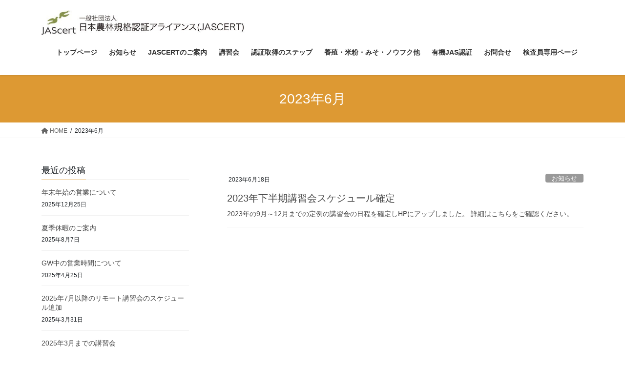

--- FILE ---
content_type: text/html; charset=UTF-8
request_url: http://jascert.or.jp/2023/06/
body_size: 12789
content:
<!DOCTYPE html>
<html lang="ja">
<head>
<meta charset="utf-8">
<meta http-equiv="X-UA-Compatible" content="IE=edge">
<meta name="viewport" content="width=device-width, initial-scale=1">

<title>2023年6月 | JASCERT 日本農林規格認証アライアンス</title>
<meta name='robots' content='max-image-preview:large' />
<link rel='dns-prefetch' href='//webfonts.sakura.ne.jp' />
<link rel='dns-prefetch' href='//cdn.jsdelivr.net' />
<link rel="alternate" type="application/rss+xml" title="JASCERT 日本農林規格認証アライアンス &raquo; フィード" href="http://jascert.or.jp/feed/" />
<link rel="alternate" type="application/rss+xml" title="JASCERT 日本農林規格認証アライアンス &raquo; コメントフィード" href="http://jascert.or.jp/comments/feed/" />
<meta name="description" content="2023年6月 の記事 JASCERT 日本農林規格認証アライアンス JAS(日本農林規格)の認証機関です。" /><script type="text/javascript">
/* <![CDATA[ */
window._wpemojiSettings = {"baseUrl":"https:\/\/s.w.org\/images\/core\/emoji\/14.0.0\/72x72\/","ext":".png","svgUrl":"https:\/\/s.w.org\/images\/core\/emoji\/14.0.0\/svg\/","svgExt":".svg","source":{"concatemoji":"http:\/\/jascert.or.jp\/wp-includes\/js\/wp-emoji-release.min.js?ver=6.4.7"}};
/*! This file is auto-generated */
!function(i,n){var o,s,e;function c(e){try{var t={supportTests:e,timestamp:(new Date).valueOf()};sessionStorage.setItem(o,JSON.stringify(t))}catch(e){}}function p(e,t,n){e.clearRect(0,0,e.canvas.width,e.canvas.height),e.fillText(t,0,0);var t=new Uint32Array(e.getImageData(0,0,e.canvas.width,e.canvas.height).data),r=(e.clearRect(0,0,e.canvas.width,e.canvas.height),e.fillText(n,0,0),new Uint32Array(e.getImageData(0,0,e.canvas.width,e.canvas.height).data));return t.every(function(e,t){return e===r[t]})}function u(e,t,n){switch(t){case"flag":return n(e,"\ud83c\udff3\ufe0f\u200d\u26a7\ufe0f","\ud83c\udff3\ufe0f\u200b\u26a7\ufe0f")?!1:!n(e,"\ud83c\uddfa\ud83c\uddf3","\ud83c\uddfa\u200b\ud83c\uddf3")&&!n(e,"\ud83c\udff4\udb40\udc67\udb40\udc62\udb40\udc65\udb40\udc6e\udb40\udc67\udb40\udc7f","\ud83c\udff4\u200b\udb40\udc67\u200b\udb40\udc62\u200b\udb40\udc65\u200b\udb40\udc6e\u200b\udb40\udc67\u200b\udb40\udc7f");case"emoji":return!n(e,"\ud83e\udef1\ud83c\udffb\u200d\ud83e\udef2\ud83c\udfff","\ud83e\udef1\ud83c\udffb\u200b\ud83e\udef2\ud83c\udfff")}return!1}function f(e,t,n){var r="undefined"!=typeof WorkerGlobalScope&&self instanceof WorkerGlobalScope?new OffscreenCanvas(300,150):i.createElement("canvas"),a=r.getContext("2d",{willReadFrequently:!0}),o=(a.textBaseline="top",a.font="600 32px Arial",{});return e.forEach(function(e){o[e]=t(a,e,n)}),o}function t(e){var t=i.createElement("script");t.src=e,t.defer=!0,i.head.appendChild(t)}"undefined"!=typeof Promise&&(o="wpEmojiSettingsSupports",s=["flag","emoji"],n.supports={everything:!0,everythingExceptFlag:!0},e=new Promise(function(e){i.addEventListener("DOMContentLoaded",e,{once:!0})}),new Promise(function(t){var n=function(){try{var e=JSON.parse(sessionStorage.getItem(o));if("object"==typeof e&&"number"==typeof e.timestamp&&(new Date).valueOf()<e.timestamp+604800&&"object"==typeof e.supportTests)return e.supportTests}catch(e){}return null}();if(!n){if("undefined"!=typeof Worker&&"undefined"!=typeof OffscreenCanvas&&"undefined"!=typeof URL&&URL.createObjectURL&&"undefined"!=typeof Blob)try{var e="postMessage("+f.toString()+"("+[JSON.stringify(s),u.toString(),p.toString()].join(",")+"));",r=new Blob([e],{type:"text/javascript"}),a=new Worker(URL.createObjectURL(r),{name:"wpTestEmojiSupports"});return void(a.onmessage=function(e){c(n=e.data),a.terminate(),t(n)})}catch(e){}c(n=f(s,u,p))}t(n)}).then(function(e){for(var t in e)n.supports[t]=e[t],n.supports.everything=n.supports.everything&&n.supports[t],"flag"!==t&&(n.supports.everythingExceptFlag=n.supports.everythingExceptFlag&&n.supports[t]);n.supports.everythingExceptFlag=n.supports.everythingExceptFlag&&!n.supports.flag,n.DOMReady=!1,n.readyCallback=function(){n.DOMReady=!0}}).then(function(){return e}).then(function(){var e;n.supports.everything||(n.readyCallback(),(e=n.source||{}).concatemoji?t(e.concatemoji):e.wpemoji&&e.twemoji&&(t(e.twemoji),t(e.wpemoji)))}))}((window,document),window._wpemojiSettings);
/* ]]> */
</script>
<link rel='stylesheet' id='vkExUnit_common_style-css' href='http://jascert.or.jp/wp-content/plugins/vk-all-in-one-expansion-unit/assets/css/vkExUnit_style.css?ver=9.112.0.1' type='text/css' media='all' />
<style id='vkExUnit_common_style-inline-css' type='text/css'>
:root {--ver_page_top_button_url:url(http://jascert.or.jp/wp-content/plugins/vk-all-in-one-expansion-unit/assets/images/to-top-btn-icon.svg);}@font-face {font-weight: normal;font-style: normal;font-family: "vk_sns";src: url("http://jascert.or.jp/wp-content/plugins/vk-all-in-one-expansion-unit/inc/sns/icons/fonts/vk_sns.eot?-bq20cj");src: url("http://jascert.or.jp/wp-content/plugins/vk-all-in-one-expansion-unit/inc/sns/icons/fonts/vk_sns.eot?#iefix-bq20cj") format("embedded-opentype"),url("http://jascert.or.jp/wp-content/plugins/vk-all-in-one-expansion-unit/inc/sns/icons/fonts/vk_sns.woff?-bq20cj") format("woff"),url("http://jascert.or.jp/wp-content/plugins/vk-all-in-one-expansion-unit/inc/sns/icons/fonts/vk_sns.ttf?-bq20cj") format("truetype"),url("http://jascert.or.jp/wp-content/plugins/vk-all-in-one-expansion-unit/inc/sns/icons/fonts/vk_sns.svg?-bq20cj#vk_sns") format("svg");}
.veu_promotion-alert__content--text {border: 1px solid rgba(0,0,0,0.125);padding: 0.5em 1em;border-radius: var(--vk-size-radius);margin-bottom: var(--vk-margin-block-bottom);font-size: 0.875rem;}/* Alert Content部分に段落タグを入れた場合に最後の段落の余白を0にする */.veu_promotion-alert__content--text p:last-of-type{margin-bottom:0;margin-top: 0;}
</style>
<style id='wp-emoji-styles-inline-css' type='text/css'>

	img.wp-smiley, img.emoji {
		display: inline !important;
		border: none !important;
		box-shadow: none !important;
		height: 1em !important;
		width: 1em !important;
		margin: 0 0.07em !important;
		vertical-align: -0.1em !important;
		background: none !important;
		padding: 0 !important;
	}
</style>
<link rel='stylesheet' id='wp-block-library-css' href='http://jascert.or.jp/wp-includes/css/dist/block-library/style.min.css?ver=6.4.7' type='text/css' media='all' />
<style id='wp-block-library-inline-css' type='text/css'>
.vk-cols--reverse{flex-direction:row-reverse}.vk-cols--hasbtn{margin-bottom:0}.vk-cols--hasbtn>.row>.vk_gridColumn_item,.vk-cols--hasbtn>.wp-block-column{position:relative;padding-bottom:3em}.vk-cols--hasbtn>.row>.vk_gridColumn_item>.wp-block-buttons,.vk-cols--hasbtn>.row>.vk_gridColumn_item>.vk_button,.vk-cols--hasbtn>.wp-block-column>.wp-block-buttons,.vk-cols--hasbtn>.wp-block-column>.vk_button{position:absolute;bottom:0;width:100%}.vk-cols--fit.wp-block-columns{gap:0}.vk-cols--fit.wp-block-columns,.vk-cols--fit.wp-block-columns:not(.is-not-stacked-on-mobile){margin-top:0;margin-bottom:0;justify-content:space-between}.vk-cols--fit.wp-block-columns>.wp-block-column *:last-child,.vk-cols--fit.wp-block-columns:not(.is-not-stacked-on-mobile)>.wp-block-column *:last-child{margin-bottom:0}.vk-cols--fit.wp-block-columns>.wp-block-column>.wp-block-cover,.vk-cols--fit.wp-block-columns:not(.is-not-stacked-on-mobile)>.wp-block-column>.wp-block-cover{margin-top:0}.vk-cols--fit.wp-block-columns.has-background,.vk-cols--fit.wp-block-columns:not(.is-not-stacked-on-mobile).has-background{padding:0}@media(max-width: 599px){.vk-cols--fit.wp-block-columns:not(.has-background)>.wp-block-column:not(.has-background),.vk-cols--fit.wp-block-columns:not(.is-not-stacked-on-mobile):not(.has-background)>.wp-block-column:not(.has-background){padding-left:0 !important;padding-right:0 !important}}@media(min-width: 782px){.vk-cols--fit.wp-block-columns .block-editor-block-list__block.wp-block-column:not(:first-child),.vk-cols--fit.wp-block-columns>.wp-block-column:not(:first-child),.vk-cols--fit.wp-block-columns:not(.is-not-stacked-on-mobile) .block-editor-block-list__block.wp-block-column:not(:first-child),.vk-cols--fit.wp-block-columns:not(.is-not-stacked-on-mobile)>.wp-block-column:not(:first-child){margin-left:0}}@media(min-width: 600px)and (max-width: 781px){.vk-cols--fit.wp-block-columns .wp-block-column:nth-child(2n),.vk-cols--fit.wp-block-columns:not(.is-not-stacked-on-mobile) .wp-block-column:nth-child(2n){margin-left:0}.vk-cols--fit.wp-block-columns .wp-block-column:not(:only-child),.vk-cols--fit.wp-block-columns:not(.is-not-stacked-on-mobile) .wp-block-column:not(:only-child){flex-basis:50% !important}}.vk-cols--fit--gap1.wp-block-columns{gap:1px}@media(min-width: 600px)and (max-width: 781px){.vk-cols--fit--gap1.wp-block-columns .wp-block-column:not(:only-child){flex-basis:calc(50% - 1px) !important}}.vk-cols--fit.vk-cols--grid>.block-editor-block-list__block,.vk-cols--fit.vk-cols--grid>.wp-block-column,.vk-cols--fit.vk-cols--grid:not(.is-not-stacked-on-mobile)>.block-editor-block-list__block,.vk-cols--fit.vk-cols--grid:not(.is-not-stacked-on-mobile)>.wp-block-column{flex-basis:50%;box-sizing:border-box}@media(max-width: 599px){.vk-cols--fit.vk-cols--grid.vk-cols--grid--alignfull>.wp-block-column:nth-child(2)>.wp-block-cover,.vk-cols--fit.vk-cols--grid.vk-cols--grid--alignfull>.wp-block-column:nth-child(2)>.vk_outer,.vk-cols--fit.vk-cols--grid:not(.is-not-stacked-on-mobile).vk-cols--grid--alignfull>.wp-block-column:nth-child(2)>.wp-block-cover,.vk-cols--fit.vk-cols--grid:not(.is-not-stacked-on-mobile).vk-cols--grid--alignfull>.wp-block-column:nth-child(2)>.vk_outer{width:100vw;margin-right:calc((100% - 100vw)/2);margin-left:calc((100% - 100vw)/2)}}@media(min-width: 600px){.vk-cols--fit.vk-cols--grid.vk-cols--grid--alignfull>.wp-block-column:nth-child(2)>.wp-block-cover,.vk-cols--fit.vk-cols--grid.vk-cols--grid--alignfull>.wp-block-column:nth-child(2)>.vk_outer,.vk-cols--fit.vk-cols--grid:not(.is-not-stacked-on-mobile).vk-cols--grid--alignfull>.wp-block-column:nth-child(2)>.wp-block-cover,.vk-cols--fit.vk-cols--grid:not(.is-not-stacked-on-mobile).vk-cols--grid--alignfull>.wp-block-column:nth-child(2)>.vk_outer{margin-right:calc(100% - 50vw);width:50vw}}@media(min-width: 600px){.vk-cols--fit.vk-cols--grid.vk-cols--grid--alignfull.vk-cols--reverse>.wp-block-column,.vk-cols--fit.vk-cols--grid:not(.is-not-stacked-on-mobile).vk-cols--grid--alignfull.vk-cols--reverse>.wp-block-column{margin-left:0;margin-right:0}.vk-cols--fit.vk-cols--grid.vk-cols--grid--alignfull.vk-cols--reverse>.wp-block-column:nth-child(2)>.wp-block-cover,.vk-cols--fit.vk-cols--grid.vk-cols--grid--alignfull.vk-cols--reverse>.wp-block-column:nth-child(2)>.vk_outer,.vk-cols--fit.vk-cols--grid:not(.is-not-stacked-on-mobile).vk-cols--grid--alignfull.vk-cols--reverse>.wp-block-column:nth-child(2)>.wp-block-cover,.vk-cols--fit.vk-cols--grid:not(.is-not-stacked-on-mobile).vk-cols--grid--alignfull.vk-cols--reverse>.wp-block-column:nth-child(2)>.vk_outer{margin-left:calc(100% - 50vw)}}.vk-cols--menu h2,.vk-cols--menu h3,.vk-cols--menu h4,.vk-cols--menu h5{margin-bottom:.2em;text-shadow:#000 0 0 10px}.vk-cols--menu h2:first-child,.vk-cols--menu h3:first-child,.vk-cols--menu h4:first-child,.vk-cols--menu h5:first-child{margin-top:0}.vk-cols--menu p{margin-bottom:1rem;text-shadow:#000 0 0 10px}.vk-cols--menu .wp-block-cover__inner-container:last-child{margin-bottom:0}.vk-cols--fitbnrs .wp-block-column .wp-block-cover:hover img{filter:unset}.vk-cols--fitbnrs .wp-block-column .wp-block-cover:hover{background-color:unset}.vk-cols--fitbnrs .wp-block-column .wp-block-cover:hover .wp-block-cover__image-background{filter:unset !important}.vk-cols--fitbnrs .wp-block-cover .wp-block-cover__inner-container{position:absolute;height:100%;width:100%}.vk-cols--fitbnrs .vk_button{height:100%;margin:0}.vk-cols--fitbnrs .vk_button .vk_button_btn,.vk-cols--fitbnrs .vk_button .btn{height:100%;width:100%;border:none;box-shadow:none;background-color:unset !important;transition:unset}.vk-cols--fitbnrs .vk_button .vk_button_btn:hover,.vk-cols--fitbnrs .vk_button .btn:hover{transition:unset}.vk-cols--fitbnrs .vk_button .vk_button_btn:after,.vk-cols--fitbnrs .vk_button .btn:after{border:none}.vk-cols--fitbnrs .vk_button .vk_button_link_txt{width:100%;position:absolute;top:50%;left:50%;transform:translateY(-50%) translateX(-50%);font-size:2rem;text-shadow:#000 0 0 10px}.vk-cols--fitbnrs .vk_button .vk_button_link_subCaption{width:100%;position:absolute;top:calc(50% + 2.2em);left:50%;transform:translateY(-50%) translateX(-50%);text-shadow:#000 0 0 10px}@media(min-width: 992px){.vk-cols--media.wp-block-columns{gap:3rem}}.vk-fit-map figure{margin-bottom:0}.vk-fit-map iframe{position:relative;margin-bottom:0;display:block;max-height:400px;width:100vw}.vk-fit-map:is(.alignfull,.alignwide) div{max-width:100%}.vk-table--th--width25 :where(tr>*:first-child){width:25%}.vk-table--th--width30 :where(tr>*:first-child){width:30%}.vk-table--th--width35 :where(tr>*:first-child){width:35%}.vk-table--th--width40 :where(tr>*:first-child){width:40%}.vk-table--th--bg-bright :where(tr>*:first-child){background-color:var(--wp--preset--color--bg-secondary, rgba(0, 0, 0, 0.05))}@media(max-width: 599px){.vk-table--mobile-block :is(th,td){width:100%;display:block}.vk-table--mobile-block.wp-block-table table :is(th,td){border-top:none}}.vk-table--width--th25 :where(tr>*:first-child){width:25%}.vk-table--width--th30 :where(tr>*:first-child){width:30%}.vk-table--width--th35 :where(tr>*:first-child){width:35%}.vk-table--width--th40 :where(tr>*:first-child){width:40%}.no-margin{margin:0}@media(max-width: 599px){.wp-block-image.vk-aligncenter--mobile>.alignright{float:none;margin-left:auto;margin-right:auto}.vk-no-padding-horizontal--mobile{padding-left:0 !important;padding-right:0 !important}}
/* VK Color Palettes */
</style>
<link rel='stylesheet' id='wp-components-css' href='http://jascert.or.jp/wp-includes/css/dist/components/style.min.css?ver=6.4.7' type='text/css' media='all' />
<link rel='stylesheet' id='wp-block-editor-css' href='http://jascert.or.jp/wp-includes/css/dist/block-editor/style.min.css?ver=6.4.7' type='text/css' media='all' />
<link rel='stylesheet' id='wp-reusable-blocks-css' href='http://jascert.or.jp/wp-includes/css/dist/reusable-blocks/style.min.css?ver=6.4.7' type='text/css' media='all' />
<link rel='stylesheet' id='wp-patterns-css' href='http://jascert.or.jp/wp-includes/css/dist/patterns/style.min.css?ver=6.4.7' type='text/css' media='all' />
<link rel='stylesheet' id='wp-editor-css' href='http://jascert.or.jp/wp-includes/css/dist/editor/style.min.css?ver=6.4.7' type='text/css' media='all' />
<link rel='stylesheet' id='tinyjpfont_gutenberg_style-css-css' href='http://jascert.or.jp/wp-content/plugins/japanese-font-for-tinymce/gutenjpfont/dist/blocks.style.build.css?ver=6.4.7' type='text/css' media='all' />
<style id='classic-theme-styles-inline-css' type='text/css'>
/*! This file is auto-generated */
.wp-block-button__link{color:#fff;background-color:#32373c;border-radius:9999px;box-shadow:none;text-decoration:none;padding:calc(.667em + 2px) calc(1.333em + 2px);font-size:1.125em}.wp-block-file__button{background:#32373c;color:#fff;text-decoration:none}
</style>
<style id='global-styles-inline-css' type='text/css'>
body{--wp--preset--color--black: #000000;--wp--preset--color--cyan-bluish-gray: #abb8c3;--wp--preset--color--white: #ffffff;--wp--preset--color--pale-pink: #f78da7;--wp--preset--color--vivid-red: #cf2e2e;--wp--preset--color--luminous-vivid-orange: #ff6900;--wp--preset--color--luminous-vivid-amber: #fcb900;--wp--preset--color--light-green-cyan: #7bdcb5;--wp--preset--color--vivid-green-cyan: #00d084;--wp--preset--color--pale-cyan-blue: #8ed1fc;--wp--preset--color--vivid-cyan-blue: #0693e3;--wp--preset--color--vivid-purple: #9b51e0;--wp--preset--gradient--vivid-cyan-blue-to-vivid-purple: linear-gradient(135deg,rgba(6,147,227,1) 0%,rgb(155,81,224) 100%);--wp--preset--gradient--light-green-cyan-to-vivid-green-cyan: linear-gradient(135deg,rgb(122,220,180) 0%,rgb(0,208,130) 100%);--wp--preset--gradient--luminous-vivid-amber-to-luminous-vivid-orange: linear-gradient(135deg,rgba(252,185,0,1) 0%,rgba(255,105,0,1) 100%);--wp--preset--gradient--luminous-vivid-orange-to-vivid-red: linear-gradient(135deg,rgba(255,105,0,1) 0%,rgb(207,46,46) 100%);--wp--preset--gradient--very-light-gray-to-cyan-bluish-gray: linear-gradient(135deg,rgb(238,238,238) 0%,rgb(169,184,195) 100%);--wp--preset--gradient--cool-to-warm-spectrum: linear-gradient(135deg,rgb(74,234,220) 0%,rgb(151,120,209) 20%,rgb(207,42,186) 40%,rgb(238,44,130) 60%,rgb(251,105,98) 80%,rgb(254,248,76) 100%);--wp--preset--gradient--blush-light-purple: linear-gradient(135deg,rgb(255,206,236) 0%,rgb(152,150,240) 100%);--wp--preset--gradient--blush-bordeaux: linear-gradient(135deg,rgb(254,205,165) 0%,rgb(254,45,45) 50%,rgb(107,0,62) 100%);--wp--preset--gradient--luminous-dusk: linear-gradient(135deg,rgb(255,203,112) 0%,rgb(199,81,192) 50%,rgb(65,88,208) 100%);--wp--preset--gradient--pale-ocean: linear-gradient(135deg,rgb(255,245,203) 0%,rgb(182,227,212) 50%,rgb(51,167,181) 100%);--wp--preset--gradient--electric-grass: linear-gradient(135deg,rgb(202,248,128) 0%,rgb(113,206,126) 100%);--wp--preset--gradient--midnight: linear-gradient(135deg,rgb(2,3,129) 0%,rgb(40,116,252) 100%);--wp--preset--font-size--small: 13px;--wp--preset--font-size--medium: 20px;--wp--preset--font-size--large: 36px;--wp--preset--font-size--x-large: 42px;--wp--preset--spacing--20: 0.44rem;--wp--preset--spacing--30: 0.67rem;--wp--preset--spacing--40: 1rem;--wp--preset--spacing--50: 1.5rem;--wp--preset--spacing--60: 2.25rem;--wp--preset--spacing--70: 3.38rem;--wp--preset--spacing--80: 5.06rem;--wp--preset--shadow--natural: 6px 6px 9px rgba(0, 0, 0, 0.2);--wp--preset--shadow--deep: 12px 12px 50px rgba(0, 0, 0, 0.4);--wp--preset--shadow--sharp: 6px 6px 0px rgba(0, 0, 0, 0.2);--wp--preset--shadow--outlined: 6px 6px 0px -3px rgba(255, 255, 255, 1), 6px 6px rgba(0, 0, 0, 1);--wp--preset--shadow--crisp: 6px 6px 0px rgba(0, 0, 0, 1);}:where(.is-layout-flex){gap: 0.5em;}:where(.is-layout-grid){gap: 0.5em;}body .is-layout-flow > .alignleft{float: left;margin-inline-start: 0;margin-inline-end: 2em;}body .is-layout-flow > .alignright{float: right;margin-inline-start: 2em;margin-inline-end: 0;}body .is-layout-flow > .aligncenter{margin-left: auto !important;margin-right: auto !important;}body .is-layout-constrained > .alignleft{float: left;margin-inline-start: 0;margin-inline-end: 2em;}body .is-layout-constrained > .alignright{float: right;margin-inline-start: 2em;margin-inline-end: 0;}body .is-layout-constrained > .aligncenter{margin-left: auto !important;margin-right: auto !important;}body .is-layout-constrained > :where(:not(.alignleft):not(.alignright):not(.alignfull)){max-width: var(--wp--style--global--content-size);margin-left: auto !important;margin-right: auto !important;}body .is-layout-constrained > .alignwide{max-width: var(--wp--style--global--wide-size);}body .is-layout-flex{display: flex;}body .is-layout-flex{flex-wrap: wrap;align-items: center;}body .is-layout-flex > *{margin: 0;}body .is-layout-grid{display: grid;}body .is-layout-grid > *{margin: 0;}:where(.wp-block-columns.is-layout-flex){gap: 2em;}:where(.wp-block-columns.is-layout-grid){gap: 2em;}:where(.wp-block-post-template.is-layout-flex){gap: 1.25em;}:where(.wp-block-post-template.is-layout-grid){gap: 1.25em;}.has-black-color{color: var(--wp--preset--color--black) !important;}.has-cyan-bluish-gray-color{color: var(--wp--preset--color--cyan-bluish-gray) !important;}.has-white-color{color: var(--wp--preset--color--white) !important;}.has-pale-pink-color{color: var(--wp--preset--color--pale-pink) !important;}.has-vivid-red-color{color: var(--wp--preset--color--vivid-red) !important;}.has-luminous-vivid-orange-color{color: var(--wp--preset--color--luminous-vivid-orange) !important;}.has-luminous-vivid-amber-color{color: var(--wp--preset--color--luminous-vivid-amber) !important;}.has-light-green-cyan-color{color: var(--wp--preset--color--light-green-cyan) !important;}.has-vivid-green-cyan-color{color: var(--wp--preset--color--vivid-green-cyan) !important;}.has-pale-cyan-blue-color{color: var(--wp--preset--color--pale-cyan-blue) !important;}.has-vivid-cyan-blue-color{color: var(--wp--preset--color--vivid-cyan-blue) !important;}.has-vivid-purple-color{color: var(--wp--preset--color--vivid-purple) !important;}.has-black-background-color{background-color: var(--wp--preset--color--black) !important;}.has-cyan-bluish-gray-background-color{background-color: var(--wp--preset--color--cyan-bluish-gray) !important;}.has-white-background-color{background-color: var(--wp--preset--color--white) !important;}.has-pale-pink-background-color{background-color: var(--wp--preset--color--pale-pink) !important;}.has-vivid-red-background-color{background-color: var(--wp--preset--color--vivid-red) !important;}.has-luminous-vivid-orange-background-color{background-color: var(--wp--preset--color--luminous-vivid-orange) !important;}.has-luminous-vivid-amber-background-color{background-color: var(--wp--preset--color--luminous-vivid-amber) !important;}.has-light-green-cyan-background-color{background-color: var(--wp--preset--color--light-green-cyan) !important;}.has-vivid-green-cyan-background-color{background-color: var(--wp--preset--color--vivid-green-cyan) !important;}.has-pale-cyan-blue-background-color{background-color: var(--wp--preset--color--pale-cyan-blue) !important;}.has-vivid-cyan-blue-background-color{background-color: var(--wp--preset--color--vivid-cyan-blue) !important;}.has-vivid-purple-background-color{background-color: var(--wp--preset--color--vivid-purple) !important;}.has-black-border-color{border-color: var(--wp--preset--color--black) !important;}.has-cyan-bluish-gray-border-color{border-color: var(--wp--preset--color--cyan-bluish-gray) !important;}.has-white-border-color{border-color: var(--wp--preset--color--white) !important;}.has-pale-pink-border-color{border-color: var(--wp--preset--color--pale-pink) !important;}.has-vivid-red-border-color{border-color: var(--wp--preset--color--vivid-red) !important;}.has-luminous-vivid-orange-border-color{border-color: var(--wp--preset--color--luminous-vivid-orange) !important;}.has-luminous-vivid-amber-border-color{border-color: var(--wp--preset--color--luminous-vivid-amber) !important;}.has-light-green-cyan-border-color{border-color: var(--wp--preset--color--light-green-cyan) !important;}.has-vivid-green-cyan-border-color{border-color: var(--wp--preset--color--vivid-green-cyan) !important;}.has-pale-cyan-blue-border-color{border-color: var(--wp--preset--color--pale-cyan-blue) !important;}.has-vivid-cyan-blue-border-color{border-color: var(--wp--preset--color--vivid-cyan-blue) !important;}.has-vivid-purple-border-color{border-color: var(--wp--preset--color--vivid-purple) !important;}.has-vivid-cyan-blue-to-vivid-purple-gradient-background{background: var(--wp--preset--gradient--vivid-cyan-blue-to-vivid-purple) !important;}.has-light-green-cyan-to-vivid-green-cyan-gradient-background{background: var(--wp--preset--gradient--light-green-cyan-to-vivid-green-cyan) !important;}.has-luminous-vivid-amber-to-luminous-vivid-orange-gradient-background{background: var(--wp--preset--gradient--luminous-vivid-amber-to-luminous-vivid-orange) !important;}.has-luminous-vivid-orange-to-vivid-red-gradient-background{background: var(--wp--preset--gradient--luminous-vivid-orange-to-vivid-red) !important;}.has-very-light-gray-to-cyan-bluish-gray-gradient-background{background: var(--wp--preset--gradient--very-light-gray-to-cyan-bluish-gray) !important;}.has-cool-to-warm-spectrum-gradient-background{background: var(--wp--preset--gradient--cool-to-warm-spectrum) !important;}.has-blush-light-purple-gradient-background{background: var(--wp--preset--gradient--blush-light-purple) !important;}.has-blush-bordeaux-gradient-background{background: var(--wp--preset--gradient--blush-bordeaux) !important;}.has-luminous-dusk-gradient-background{background: var(--wp--preset--gradient--luminous-dusk) !important;}.has-pale-ocean-gradient-background{background: var(--wp--preset--gradient--pale-ocean) !important;}.has-electric-grass-gradient-background{background: var(--wp--preset--gradient--electric-grass) !important;}.has-midnight-gradient-background{background: var(--wp--preset--gradient--midnight) !important;}.has-small-font-size{font-size: var(--wp--preset--font-size--small) !important;}.has-medium-font-size{font-size: var(--wp--preset--font-size--medium) !important;}.has-large-font-size{font-size: var(--wp--preset--font-size--large) !important;}.has-x-large-font-size{font-size: var(--wp--preset--font-size--x-large) !important;}
.wp-block-navigation a:where(:not(.wp-element-button)){color: inherit;}
:where(.wp-block-post-template.is-layout-flex){gap: 1.25em;}:where(.wp-block-post-template.is-layout-grid){gap: 1.25em;}
:where(.wp-block-columns.is-layout-flex){gap: 2em;}:where(.wp-block-columns.is-layout-grid){gap: 2em;}
.wp-block-pullquote{font-size: 1.5em;line-height: 1.6;}
</style>
<link rel='stylesheet' id='contact-form-7-css' href='http://jascert.or.jp/wp-content/plugins/contact-form-7/includes/css/styles.css?ver=5.9.8' type='text/css' media='all' />
<link rel='stylesheet' id='tinyjpfont-styles-css' href='https://cdn.jsdelivr.net/gh/raspi0124/Japanese-font-for-TinyMCE@stable/addfont.css?ver=6.4.7' type='text/css' media='all' />
<link rel='stylesheet' id='vk-swiper-style-css' href='http://jascert.or.jp/wp-content/plugins/vk-blocks/vendor/vektor-inc/vk-swiper/src/assets/css/swiper-bundle.min.css?ver=11.0.2' type='text/css' media='all' />
<link rel='stylesheet' id='bootstrap-4-style-css' href='http://jascert.or.jp/wp-content/themes/lightning/_g2/library/bootstrap-4/css/bootstrap.min.css?ver=4.5.0' type='text/css' media='all' />
<link rel='stylesheet' id='lightning-common-style-css' href='http://jascert.or.jp/wp-content/themes/lightning/_g2/assets/css/common.css?ver=14.23.0' type='text/css' media='all' />
<style id='lightning-common-style-inline-css' type='text/css'>
/* vk-mobile-nav */:root {--vk-mobile-nav-menu-btn-bg-src: url("http://jascert.or.jp/wp-content/themes/lightning/_g2/inc/vk-mobile-nav/package//images/vk-menu-btn-black.svg");--vk-mobile-nav-menu-btn-close-bg-src: url("http://jascert.or.jp/wp-content/themes/lightning/_g2/inc/vk-mobile-nav/package//images/vk-menu-close-black.svg");--vk-menu-acc-icon-open-black-bg-src: url("http://jascert.or.jp/wp-content/themes/lightning/_g2/inc/vk-mobile-nav/package//images/vk-menu-acc-icon-open-black.svg");--vk-menu-acc-icon-open-white-bg-src: url("http://jascert.or.jp/wp-content/themes/lightning/_g2/inc/vk-mobile-nav/package//images/vk-menu-acc-icon-open-white.svg");--vk-menu-acc-icon-close-black-bg-src: url("http://jascert.or.jp/wp-content/themes/lightning/_g2/inc/vk-mobile-nav/package//images/vk-menu-close-black.svg");--vk-menu-acc-icon-close-white-bg-src: url("http://jascert.or.jp/wp-content/themes/lightning/_g2/inc/vk-mobile-nav/package//images/vk-menu-close-white.svg");}
</style>
<link rel='stylesheet' id='lightning-design-style-css' href='http://jascert.or.jp/wp-content/themes/lightning/_g2/design-skin/origin2/css/style.css?ver=14.23.0' type='text/css' media='all' />
<style id='lightning-design-style-inline-css' type='text/css'>
:root {--color-key:#dd9933;--color-key-dark:#2e6da4;}
/* ltg common custom */:root {--vk-menu-acc-btn-border-color:#333;--vk-color-primary:#dd9933;--vk-color-primary-dark:#2e6da4;--vk-color-primary-vivid:#f3a838;--color-key:#dd9933;--color-key-dark:#2e6da4;}.veu_color_txt_key { color:#2e6da4 ; }.veu_color_bg_key { background-color:#2e6da4 ; }.veu_color_border_key { border-color:#2e6da4 ; }.btn-default { border-color:#dd9933;color:#dd9933;}.btn-default:focus,.btn-default:hover { border-color:#dd9933;background-color: #dd9933; }.wp-block-search__button,.btn-primary { background-color:#dd9933;border-color:#2e6da4; }.wp-block-search__button:focus,.wp-block-search__button:hover,.btn-primary:not(:disabled):not(.disabled):active,.btn-primary:focus,.btn-primary:hover { background-color:#2e6da4;border-color:#dd9933; }.btn-outline-primary { color : #dd9933 ; border-color:#dd9933; }.btn-outline-primary:not(:disabled):not(.disabled):active,.btn-outline-primary:focus,.btn-outline-primary:hover { color : #fff; background-color:#dd9933;border-color:#2e6da4; }a { color:#337ab7; }
.tagcloud a:before { font-family: "Font Awesome 5 Free";content: "\f02b";font-weight: bold; }
.media .media-body .media-heading a:hover { color:#dd9933; }@media (min-width: 768px){.gMenu > li:before,.gMenu > li.menu-item-has-children::after { border-bottom-color:#2e6da4 }.gMenu li li { background-color:#2e6da4 }.gMenu li li a:hover { background-color:#dd9933; }} /* @media (min-width: 768px) */.page-header { background-color:#dd9933; }h2,.mainSection-title { border-top-color:#dd9933; }h3:after,.subSection-title:after { border-bottom-color:#dd9933; }ul.page-numbers li span.page-numbers.current,.page-link dl .post-page-numbers.current { background-color:#dd9933; }.pager li > a { border-color:#dd9933;color:#dd9933;}.pager li > a:hover { background-color:#dd9933;color:#fff;}.siteFooter { border-top-color:#dd9933; }dt { border-left-color:#dd9933; }:root {--g_nav_main_acc_icon_open_url:url(http://jascert.or.jp/wp-content/themes/lightning/_g2/inc/vk-mobile-nav/package/images/vk-menu-acc-icon-open-black.svg);--g_nav_main_acc_icon_close_url: url(http://jascert.or.jp/wp-content/themes/lightning/_g2/inc/vk-mobile-nav/package/images/vk-menu-close-black.svg);--g_nav_sub_acc_icon_open_url: url(http://jascert.or.jp/wp-content/themes/lightning/_g2/inc/vk-mobile-nav/package/images/vk-menu-acc-icon-open-white.svg);--g_nav_sub_acc_icon_close_url: url(http://jascert.or.jp/wp-content/themes/lightning/_g2/inc/vk-mobile-nav/package/images/vk-menu-close-white.svg);}
</style>
<link rel='stylesheet' id='veu-cta-css' href='http://jascert.or.jp/wp-content/plugins/vk-all-in-one-expansion-unit/inc/call-to-action/package/assets/css/style.css?ver=9.112.0.1' type='text/css' media='all' />
<link rel='stylesheet' id='vk-blocks-build-css-css' href='http://jascert.or.jp/wp-content/plugins/vk-blocks/build/block-build.css?ver=1.97.0.2' type='text/css' media='all' />
<style id='vk-blocks-build-css-inline-css' type='text/css'>
:root {--vk_flow-arrow: url(http://jascert.or.jp/wp-content/plugins/vk-blocks/inc/vk-blocks/images/arrow_bottom.svg);--vk_image-mask-circle: url(http://jascert.or.jp/wp-content/plugins/vk-blocks/inc/vk-blocks/images/circle.svg);--vk_image-mask-wave01: url(http://jascert.or.jp/wp-content/plugins/vk-blocks/inc/vk-blocks/images/wave01.svg);--vk_image-mask-wave02: url(http://jascert.or.jp/wp-content/plugins/vk-blocks/inc/vk-blocks/images/wave02.svg);--vk_image-mask-wave03: url(http://jascert.or.jp/wp-content/plugins/vk-blocks/inc/vk-blocks/images/wave03.svg);--vk_image-mask-wave04: url(http://jascert.or.jp/wp-content/plugins/vk-blocks/inc/vk-blocks/images/wave04.svg);}

	:root {

		--vk-balloon-border-width:1px;

		--vk-balloon-speech-offset:-12px;
	}
	
</style>
<link rel='stylesheet' id='lightning-theme-style-css' href='http://jascert.or.jp/wp-content/themes/lightning/style.css?ver=14.23.0' type='text/css' media='all' />
<link rel='stylesheet' id='vk-font-awesome-css' href='http://jascert.or.jp/wp-content/themes/lightning/vendor/vektor-inc/font-awesome-versions/src/versions/6/css/all.min.css?ver=6.1.0' type='text/css' media='all' />
<script type="text/javascript" src="http://jascert.or.jp/wp-includes/js/jquery/jquery.min.js?ver=3.7.1" id="jquery-core-js"></script>
<script type="text/javascript" src="http://jascert.or.jp/wp-includes/js/jquery/jquery-migrate.min.js?ver=3.4.1" id="jquery-migrate-js"></script>
<script type="text/javascript" src="//webfonts.sakura.ne.jp/js/sakurav3.js?fadein=0&amp;ver=3.1.4" id="typesquare_std-js"></script>
<link rel="https://api.w.org/" href="http://jascert.or.jp/wp-json/" /><link rel="EditURI" type="application/rsd+xml" title="RSD" href="http://jascert.or.jp/xmlrpc.php?rsd" />
<meta name="generator" content="WordPress 6.4.7" />
<style id="lightning-color-custom-for-plugins" type="text/css">/* ltg theme common */.color_key_bg,.color_key_bg_hover:hover{background-color: #dd9933;}.color_key_txt,.color_key_txt_hover:hover{color: #dd9933;}.color_key_border,.color_key_border_hover:hover{border-color: #dd9933;}.color_key_dark_bg,.color_key_dark_bg_hover:hover{background-color: #2e6da4;}.color_key_dark_txt,.color_key_dark_txt_hover:hover{color: #2e6da4;}.color_key_dark_border,.color_key_dark_border_hover:hover{border-color: #2e6da4;}</style><!-- [ VK All in One Expansion Unit OGP ] -->
<meta property="og:site_name" content="JASCERT 日本農林規格認証アライアンス" />
<meta property="og:url" content="http://jascert.or.jp/2023/06/18/01-31/" />
<meta property="og:title" content="2023年6月 | JASCERT 日本農林規格認証アライアンス" />
<meta property="og:description" content="2023年6月 の記事 JASCERT 日本農林規格認証アライアンス JAS(日本農林規格)の認証機関です。" />
<meta property="og:type" content="article" />
<!-- [ / VK All in One Expansion Unit OGP ] -->
<!-- [ VK All in One Expansion Unit twitter card ] -->
<meta name="twitter:card" content="summary_large_image">
<meta name="twitter:description" content="2023年6月 の記事 JASCERT 日本農林規格認証アライアンス JAS(日本農林規格)の認証機関です。">
<meta name="twitter:title" content="2023年6月 | JASCERT 日本農林規格認証アライアンス">
<meta name="twitter:url" content="http://jascert.or.jp/2023/06/18/01-31/">
	<meta name="twitter:domain" content="jascert.or.jp">
	<!-- [ / VK All in One Expansion Unit twitter card ] -->
	<style id="wpforms-css-vars-root">
				:root {
					--wpforms-field-border-radius: 3px;
--wpforms-field-background-color: #ffffff;
--wpforms-field-border-color: rgba( 0, 0, 0, 0.25 );
--wpforms-field-text-color: rgba( 0, 0, 0, 0.7 );
--wpforms-label-color: rgba( 0, 0, 0, 0.85 );
--wpforms-label-sublabel-color: rgba( 0, 0, 0, 0.55 );
--wpforms-label-error-color: #d63637;
--wpforms-button-border-radius: 3px;
--wpforms-button-background-color: #066aab;
--wpforms-button-text-color: #ffffff;
--wpforms-page-break-color: #066aab;
--wpforms-field-size-input-height: 43px;
--wpforms-field-size-input-spacing: 15px;
--wpforms-field-size-font-size: 16px;
--wpforms-field-size-line-height: 19px;
--wpforms-field-size-padding-h: 14px;
--wpforms-field-size-checkbox-size: 16px;
--wpforms-field-size-sublabel-spacing: 5px;
--wpforms-field-size-icon-size: 1;
--wpforms-label-size-font-size: 16px;
--wpforms-label-size-line-height: 19px;
--wpforms-label-size-sublabel-font-size: 14px;
--wpforms-label-size-sublabel-line-height: 17px;
--wpforms-button-size-font-size: 17px;
--wpforms-button-size-height: 41px;
--wpforms-button-size-padding-h: 15px;
--wpforms-button-size-margin-top: 10px;

				}
			</style>
</head>
<body class="archive date vk-blocks sidebar-fix sidebar-fix-priority-top bootstrap4 device-pc fa_v6_css post-type-post">
<a class="skip-link screen-reader-text" href="#main">コンテンツへスキップ</a>
<a class="skip-link screen-reader-text" href="#vk-mobile-nav">ナビゲーションに移動</a>
<header class="siteHeader">
		<div class="container siteHeadContainer">
		<div class="navbar-header">
						<p class="navbar-brand siteHeader_logo">
			<a href="http://jascert.or.jp/">
				<span><img src="http://jascert.or.jp/wp-content/uploads/2020/02/トップ画像3.jpg" alt="JASCERT 日本農林規格認証アライアンス" /></span>
			</a>
			</p>
					</div>

					<div id="gMenu_outer" class="gMenu_outer">
				<nav class="menu-%e3%83%a1%e3%82%a4%e3%83%b3%e3%83%a1%e3%83%8b%e3%83%a5%e3%83%bc-container"><ul id="menu-%e3%83%a1%e3%82%a4%e3%83%b3%e3%83%a1%e3%83%8b%e3%83%a5%e3%83%bc" class="menu gMenu vk-menu-acc"><li id="menu-item-30" class="menu-item menu-item-type-custom menu-item-object-custom menu-item-home"><a href="http://jascert.or.jp"><strong class="gMenu_name">トップページ</strong></a></li>
<li id="menu-item-106" class="menu-item menu-item-type-taxonomy menu-item-object-category menu-item-has-children"><a href="http://jascert.or.jp/category/%e3%81%8a%e7%9f%a5%e3%82%89%e3%81%9b/"><strong class="gMenu_name">お知らせ</strong></a>
<ul class="sub-menu">
	<li id="menu-item-107" class="menu-item menu-item-type-taxonomy menu-item-object-category"><a href="http://jascert.or.jp/category/%e3%81%8a%e7%9f%a5%e3%82%89%e3%81%9b/%e8%ac%9b%e7%bf%92%e4%bc%9a/">講習会</a></li>
	<li id="menu-item-110" class="menu-item menu-item-type-taxonomy menu-item-object-category"><a href="http://jascert.or.jp/category/%e3%81%8a%e7%9f%a5%e3%82%89%e3%81%9b/%e5%88%b6%e5%ba%a6%e3%83%bb%e8%a6%8f%e6%a0%bc/">制度・規格</a></li>
</ul>
</li>
<li id="menu-item-29" class="menu-item menu-item-type-post_type menu-item-object-page menu-item-has-children"><a href="http://jascert.or.jp/introduce/"><strong class="gMenu_name">JASCERTのご案内</strong></a>
<ul class="sub-menu">
	<li id="menu-item-28" class="menu-item menu-item-type-post_type menu-item-object-page"><a href="http://jascert.or.jp/introduce/jascertification/">JAS認証とは</a></li>
	<li id="menu-item-143" class="menu-item menu-item-type-post_type menu-item-object-page"><a href="http://jascert.or.jp/introduce/organization/">組織概要</a></li>
	<li id="menu-item-45" class="menu-item menu-item-type-post_type menu-item-object-page"><a href="http://jascert.or.jp/introduce/disclosure/">公表情報</a></li>
	<li id="menu-item-61" class="menu-item menu-item-type-post_type menu-item-object-page"><a href="http://jascert.or.jp/introduce/certifiedentities/">認証事業者一覧</a></li>
	<li id="menu-item-115" class="menu-item menu-item-type-post_type menu-item-object-page"><a href="http://jascert.or.jp/introduce/link/">関連機関リンク</a></li>
	<li id="menu-item-1822" class="menu-item menu-item-type-post_type menu-item-object-page"><a href="http://jascert.or.jp/introduce/humanrights/">人権尊重の手引き</a></li>
</ul>
</li>
<li id="menu-item-1624" class="menu-item menu-item-type-post_type menu-item-object-page"><a href="http://jascert.or.jp/seminar/"><strong class="gMenu_name">講習会</strong></a></li>
<li id="menu-item-44" class="menu-item menu-item-type-post_type menu-item-object-page menu-item-has-children"><a href="http://jascert.or.jp/step/"><strong class="gMenu_name">認証取得のステップ</strong></a>
<ul class="sub-menu">
	<li id="menu-item-558" class="menu-item menu-item-type-post_type menu-item-object-page"><a href="http://jascert.or.jp/seminar/remote00/">リモート講習会</a></li>
	<li id="menu-item-151" class="menu-item menu-item-type-post_type menu-item-object-page"><a href="http://jascert.or.jp/step/certificationfee/">認証・調査手数料</a></li>
	<li id="menu-item-157" class="menu-item menu-item-type-post_type menu-item-object-page"><a href="http://jascert.or.jp/step/docdownload/">申請書ダウンロード</a></li>
	<li id="menu-item-1762" class="menu-item menu-item-type-post_type menu-item-object-page"><a href="http://jascert.or.jp/step/todokede/">届出書のダウンロード</a></li>
	<li id="menu-item-1792" class="menu-item menu-item-type-post_type menu-item-object-page"><a href="http://jascert.or.jp/step/exportcert/">輸出証明書発行</a></li>
	<li id="menu-item-1737" class="menu-item menu-item-type-post_type menu-item-object-page"><a href="http://jascert.or.jp/step/videomanual/">マニュアル動画</a></li>
</ul>
</li>
<li id="menu-item-26" class="menu-item menu-item-type-post_type menu-item-object-page menu-item-has-children"><a href="http://jascert.or.jp/veriousjas/"><strong class="gMenu_name">養殖・米粉・みそ・ノウフク他</strong></a>
<ul class="sub-menu">
	<li id="menu-item-63" class="menu-item menu-item-type-post_type menu-item-object-page"><a href="http://jascert.or.jp/veriousjas/youshoku/">生産情報公表養殖魚</a></li>
	<li id="menu-item-62" class="menu-item menu-item-type-post_type menu-item-object-page"><a href="http://jascert.or.jp/veriousjas/jinkoushubyou/">人工種苗養殖産品</a></li>
	<li id="menu-item-808" class="menu-item menu-item-type-post_type menu-item-object-page"><a href="http://jascert.or.jp/veriousjas/nongluten/">ノングルテン米粉の製造工程管理</a></li>
	<li id="menu-item-1102" class="menu-item menu-item-type-post_type menu-item-object-page"><a href="http://jascert.or.jp/veriousjas/miso/">みそ</a></li>
	<li id="menu-item-1858" class="menu-item menu-item-type-post_type menu-item-object-page"><a href="http://jascert.or.jp/veriousjas/nouhuku/">ノウフク</a></li>
	<li id="menu-item-261" class="menu-item menu-item-type-post_type menu-item-object-page"><a href="http://jascert.or.jp/veriousjas/othercert/">その他の認証</a></li>
</ul>
</li>
<li id="menu-item-27" class="menu-item menu-item-type-post_type menu-item-object-page menu-item-has-children"><a href="http://jascert.or.jp/organicjas/"><strong class="gMenu_name">有機JAS認証</strong></a>
<ul class="sub-menu">
	<li id="menu-item-68" class="menu-item menu-item-type-post_type menu-item-object-page"><a href="http://jascert.or.jp/organicjas/organicagri/">有機農産物</a></li>
	<li id="menu-item-65" class="menu-item menu-item-type-post_type menu-item-object-page"><a href="http://jascert.or.jp/organicjas/organicprocess/">有機加工食品</a></li>
	<li id="menu-item-66" class="menu-item menu-item-type-post_type menu-item-object-page"><a href="http://jascert.or.jp/organicjas/organiclivestock/">有機畜産物</a></li>
	<li id="menu-item-64" class="menu-item menu-item-type-post_type menu-item-object-page"><a href="http://jascert.or.jp/organicjas/organicfeed/">有機飼料</a></li>
	<li id="menu-item-958" class="menu-item menu-item-type-post_type menu-item-object-page"><a href="http://jascert.or.jp/organicjas/organicaqua/">有機藻類</a></li>
	<li id="menu-item-138" class="menu-item menu-item-type-post_type menu-item-object-page"><a href="http://jascert.or.jp/organicjas/organicimporter/">有機食品の輸入業者</a></li>
	<li id="menu-item-1194" class="menu-item menu-item-type-post_type menu-item-object-page"><a href="http://jascert.or.jp/organicjas/exportlabel/">外国格付表示業者</a></li>
	<li id="menu-item-158" class="menu-item menu-item-type-post_type menu-item-object-page"><a href="http://jascert.or.jp/organicjas/faq/">Q&#038;A</a></li>
</ul>
</li>
<li id="menu-item-24" class="menu-item menu-item-type-post_type menu-item-object-page"><a href="http://jascert.or.jp/inquiry/"><strong class="gMenu_name">お問合せ</strong></a></li>
<li id="menu-item-280" class="menu-item menu-item-type-post_type menu-item-object-page"><a href="http://jascert.or.jp/login/"><strong class="gMenu_name">検査員専用ページ</strong></a></li>
</ul></nav>			</div>
			</div>
	</header>

<div class="section page-header"><div class="container"><div class="row"><div class="col-md-12">
<h1 class="page-header_pageTitle">
2023年6月</h1>
</div></div></div></div><!-- [ /.page-header ] -->


<!-- [ .breadSection ] --><div class="section breadSection"><div class="container"><div class="row"><ol class="breadcrumb" itemscope itemtype="https://schema.org/BreadcrumbList"><li id="panHome" itemprop="itemListElement" itemscope itemtype="http://schema.org/ListItem"><a itemprop="item" href="http://jascert.or.jp/"><span itemprop="name"><i class="fa fa-home"></i> HOME</span></a><meta itemprop="position" content="1" /></li><li><span>2023年6月</span><meta itemprop="position" content="2" /></li></ol></div></div></div><!-- [ /.breadSection ] -->

<div class="section siteContent">
<div class="container">
<div class="row">
<div class="col mainSection mainSection-col-two mainSection-pos-right" id="main" role="main">

	
<div class="postList">


	
		<article class="media">
<div id="post-1515" class="post-1515 post type-post status-publish format-standard hentry category-3 category-5">
		<div class="media-body">
		<div class="entry-meta">


<span class="published entry-meta_items">2023年6月18日</span>

<span class="entry-meta_items entry-meta_updated">/ 最終更新日時 : <span class="updated">2023年6月18日</span></span>


	
	<span class="vcard author entry-meta_items entry-meta_items_author"><span class="fn">maruyama</span></span>



<span class="entry-meta_items entry-meta_items_term"><a href="http://jascert.or.jp/category/%e3%81%8a%e7%9f%a5%e3%82%89%e3%81%9b/" class="btn btn-xs btn-primary entry-meta_items_term_button" style="background-color:#999999;border:none;">お知らせ</a></span>
</div>
		<h1 class="media-heading entry-title"><a href="http://jascert.or.jp/2023/06/18/01-31/">2023年下半期講習会スケジュール確定</a></h1>
		<a href="http://jascert.or.jp/2023/06/18/01-31/" class="media-body_excerpt"><p>2023年の9月～12月までの定例の講習会の日程を確定しHPにアップしました。 詳細はこちらをご確認ください。</p>
</a>
	</div>
</div>
</article>

	
	
	
</div><!-- [ /.postList ] -->

</div><!-- [ /.mainSection ] -->

	<div class="col subSection sideSection sideSection-col-two sideSection-pos-left">
				

<aside class="widget widget_postlist">
<h1 class="subSection-title">最近の投稿</h1>

  <div class="media">

	
	<div class="media-body">
	  <h4 class="media-heading"><a href="http://jascert.or.jp/2025/12/25/01-42/">年末年始の営業について</a></h4>
	  <div class="published entry-meta_items">2025年12月25日</div>
	</div>
  </div>


  <div class="media">

	
	<div class="media-body">
	  <h4 class="media-heading"><a href="http://jascert.or.jp/2025/08/07/01-41/">夏季休暇のご案内</a></h4>
	  <div class="published entry-meta_items">2025年8月7日</div>
	</div>
  </div>


  <div class="media">

	
	<div class="media-body">
	  <h4 class="media-heading"><a href="http://jascert.or.jp/2025/04/25/gw%e4%b8%ad%e3%81%ae%e5%96%b6%e6%a5%ad%e6%99%82%e9%96%93%e3%81%ab%e3%81%a4%e3%81%84%e3%81%a6/">GW中の営業時間について</a></h4>
	  <div class="published entry-meta_items">2025年4月25日</div>
	</div>
  </div>


  <div class="media">

	
	<div class="media-body">
	  <h4 class="media-heading"><a href="http://jascert.or.jp/2025/03/31/01-40/">2025年7月以降のリモート講習会のスケジュール追加</a></h4>
	  <div class="published entry-meta_items">2025年3月31日</div>
	</div>
  </div>


  <div class="media">

	
	<div class="media-body">
	  <h4 class="media-heading"><a href="http://jascert.or.jp/2024/11/20/2025%e5%b9%b43%e6%9c%88%e3%81%be%e3%81%a7%e3%81%ae%e8%ac%9b%e7%bf%92%e4%bc%9a/">2025年3月までの講習会</a></h4>
	  <div class="published entry-meta_items">2024年11月20日</div>
	</div>
  </div>


  <div class="media">

	
	<div class="media-body">
	  <h4 class="media-heading"><a href="http://jascert.or.jp/2024/08/08/08-01/">2024年12月までの講習会</a></h4>
	  <div class="published entry-meta_items">2024年8月8日</div>
	</div>
  </div>


  <div class="media">

	
	<div class="media-body">
	  <h4 class="media-heading"><a href="http://jascert.or.jp/2024/07/31/31-2/">夏季休暇のお知らせ</a></h4>
	  <div class="published entry-meta_items">2024年7月31日</div>
	</div>
  </div>


  <div class="media">

	
	<div class="media-body">
	  <h4 class="media-heading"><a href="http://jascert.or.jp/2024/07/31/31-1/">輸出証明書発行に関するページを新設しました。</a></h4>
	  <div class="published entry-meta_items">2024年7月31日</div>
	</div>
  </div>


  <div class="media">

	
	<div class="media-body">
	  <h4 class="media-heading"><a href="http://jascert.or.jp/2024/07/30/30-01/">有機JASの4規格改正</a></h4>
	  <div class="published entry-meta_items">2024年7月30日</div>
	</div>
  </div>


  <div class="media">

	
	<div class="media-body">
	  <h4 class="media-heading"><a href="http://jascert.or.jp/2024/05/07/01-39/">2024年4月～9月までの定例講習会</a></h4>
	  <div class="published entry-meta_items">2024年5月7日</div>
	</div>
  </div>

</aside>

<aside class="widget widget_categories widget_link_list">
<nav class="localNav">
<h1 class="subSection-title">カテゴリー</h1>
<ul>
		<li class="cat-item cat-item-3"><a href="http://jascert.or.jp/category/%e3%81%8a%e7%9f%a5%e3%82%89%e3%81%9b/">お知らせ</a>
<ul class='children'>
	<li class="cat-item cat-item-11"><a href="http://jascert.or.jp/category/%e3%81%8a%e7%9f%a5%e3%82%89%e3%81%9b/%e3%81%9d%e3%81%ae%e4%bb%96%e4%b8%80%e8%88%ac/">その他一般</a>
</li>
	<li class="cat-item cat-item-4"><a href="http://jascert.or.jp/category/%e3%81%8a%e7%9f%a5%e3%82%89%e3%81%9b/%e5%88%b6%e5%ba%a6%e3%83%bb%e8%a6%8f%e6%a0%bc/">制度・規格</a>
</li>
	<li class="cat-item cat-item-5"><a href="http://jascert.or.jp/category/%e3%81%8a%e7%9f%a5%e3%82%89%e3%81%9b/%e8%ac%9b%e7%bf%92%e4%bc%9a/">講習会</a>
</li>
</ul>
</li>
</ul>
</nav>
</aside>

<aside class="widget widget_archive widget_link_list">
<nav class="localNav">
<h1 class="subSection-title">アーカイブ</h1>
<ul>
		<li><a href='http://jascert.or.jp/2025/12/'>2025年12月</a></li>
	<li><a href='http://jascert.or.jp/2025/08/'>2025年8月</a></li>
	<li><a href='http://jascert.or.jp/2025/04/'>2025年4月</a></li>
	<li><a href='http://jascert.or.jp/2025/03/'>2025年3月</a></li>
	<li><a href='http://jascert.or.jp/2024/11/'>2024年11月</a></li>
	<li><a href='http://jascert.or.jp/2024/08/'>2024年8月</a></li>
	<li><a href='http://jascert.or.jp/2024/07/'>2024年7月</a></li>
	<li><a href='http://jascert.or.jp/2024/05/'>2024年5月</a></li>
	<li><a href='http://jascert.or.jp/2024/04/'>2024年4月</a></li>
	<li><a href='http://jascert.or.jp/2024/01/'>2024年1月</a></li>
	<li><a href='http://jascert.or.jp/2023/12/'>2023年12月</a></li>
	<li><a href='http://jascert.or.jp/2023/11/'>2023年11月</a></li>
	<li><a href='http://jascert.or.jp/2023/07/'>2023年7月</a></li>
	<li><a href='http://jascert.or.jp/2023/06/' aria-current="page">2023年6月</a></li>
	<li><a href='http://jascert.or.jp/2023/04/'>2023年4月</a></li>
	<li><a href='http://jascert.or.jp/2023/03/'>2023年3月</a></li>
	<li><a href='http://jascert.or.jp/2022/12/'>2022年12月</a></li>
	<li><a href='http://jascert.or.jp/2022/10/'>2022年10月</a></li>
	<li><a href='http://jascert.or.jp/2022/08/'>2022年8月</a></li>
	<li><a href='http://jascert.or.jp/2022/05/'>2022年5月</a></li>
	<li><a href='http://jascert.or.jp/2022/04/'>2022年4月</a></li>
	<li><a href='http://jascert.or.jp/2022/02/'>2022年2月</a></li>
	<li><a href='http://jascert.or.jp/2022/01/'>2022年1月</a></li>
	<li><a href='http://jascert.or.jp/2021/12/'>2021年12月</a></li>
	<li><a href='http://jascert.or.jp/2021/11/'>2021年11月</a></li>
	<li><a href='http://jascert.or.jp/2021/10/'>2021年10月</a></li>
	<li><a href='http://jascert.or.jp/2021/09/'>2021年9月</a></li>
	<li><a href='http://jascert.or.jp/2021/05/'>2021年5月</a></li>
	<li><a href='http://jascert.or.jp/2021/04/'>2021年4月</a></li>
	<li><a href='http://jascert.or.jp/2021/03/'>2021年3月</a></li>
	<li><a href='http://jascert.or.jp/2020/12/'>2020年12月</a></li>
	<li><a href='http://jascert.or.jp/2020/07/'>2020年7月</a></li>
	<li><a href='http://jascert.or.jp/2020/06/'>2020年6月</a></li>
	<li><a href='http://jascert.or.jp/2020/05/'>2020年5月</a></li>
	<li><a href='http://jascert.or.jp/2020/04/'>2020年4月</a></li>
	<li><a href='http://jascert.or.jp/2020/03/'>2020年3月</a></li>
	<li><a href='http://jascert.or.jp/2020/02/'>2020年2月</a></li>
	<li><a href='http://jascert.or.jp/2020/01/'>2020年1月</a></li>
	<li><a href='http://jascert.or.jp/2019/12/'>2019年12月</a></li>
	<li><a href='http://jascert.or.jp/2019/10/'>2019年10月</a></li>
</ul>
</nav>
</aside>

			</div><!-- [ /.subSection ] -->


</div><!-- [ /.row ] -->
</div><!-- [ /.container ] -->
</div><!-- [ /.siteContent ] -->


<footer class="section siteFooter">
					<div class="container sectionBox footerWidget">
			<div class="row">
				<div class="col-md-4"><aside class="widget widget_wp_widget_vkexunit_profile" id="wp_widget_vkexunit_profile-2">
<div class="veu_profile">
<h1 class="widget-title subSection-title">プロフィール</h1><div class="profile" >
		<p class="profile_text">一般社団法人日本農林規格認証アライアンス<br />
(JASCERT－ジャスサート)<br />
〒143-0016　東京都大田区大森北 1-1-5 <br />
YK-16ビル 210号<br />
e-mail: info@jascert.or.jp<br />
TEL: (03) 6429-9860  FAX: (03) 6740-8393</p>

</div>
<!-- / .site-profile -->
</div>
		</aside></div><div class="col-md-4"></div><div class="col-md-4"></div>			</div>
		</div>
	
	
	<div class="container sectionBox copySection text-center">
			<p>Copyright &copy; JASCERT 日本農林規格認証アライアンス All Rights Reserved.</p><p>Powered by <a href="https://wordpress.org/">WordPress</a> with <a href="https://wordpress.org/themes/lightning/" target="_blank" title="Free WordPress Theme Lightning">Lightning Theme</a> &amp; <a href="https://wordpress.org/plugins/vk-all-in-one-expansion-unit/" target="_blank">VK All in One Expansion Unit</a></p>	</div>
</footer>
<div id="vk-mobile-nav-menu-btn" class="vk-mobile-nav-menu-btn">MENU</div><div class="vk-mobile-nav vk-mobile-nav-drop-in" id="vk-mobile-nav"><nav class="vk-mobile-nav-menu-outer" role="navigation"><ul id="menu-%e3%83%a1%e3%82%a4%e3%83%b3%e3%83%a1%e3%83%8b%e3%83%a5%e3%83%bc-1" class="vk-menu-acc menu"><li id="menu-item-30" class="menu-item menu-item-type-custom menu-item-object-custom menu-item-home menu-item-30"><a href="http://jascert.or.jp">トップページ</a></li>
<li id="menu-item-106" class="menu-item menu-item-type-taxonomy menu-item-object-category menu-item-has-children menu-item-106"><a href="http://jascert.or.jp/category/%e3%81%8a%e7%9f%a5%e3%82%89%e3%81%9b/">お知らせ</a>
<ul class="sub-menu">
	<li id="menu-item-107" class="menu-item menu-item-type-taxonomy menu-item-object-category menu-item-107"><a href="http://jascert.or.jp/category/%e3%81%8a%e7%9f%a5%e3%82%89%e3%81%9b/%e8%ac%9b%e7%bf%92%e4%bc%9a/">講習会</a></li>
	<li id="menu-item-110" class="menu-item menu-item-type-taxonomy menu-item-object-category menu-item-110"><a href="http://jascert.or.jp/category/%e3%81%8a%e7%9f%a5%e3%82%89%e3%81%9b/%e5%88%b6%e5%ba%a6%e3%83%bb%e8%a6%8f%e6%a0%bc/">制度・規格</a></li>
</ul>
</li>
<li id="menu-item-29" class="menu-item menu-item-type-post_type menu-item-object-page menu-item-has-children menu-item-29"><a href="http://jascert.or.jp/introduce/">JASCERTのご案内</a>
<ul class="sub-menu">
	<li id="menu-item-28" class="menu-item menu-item-type-post_type menu-item-object-page menu-item-28"><a href="http://jascert.or.jp/introduce/jascertification/">JAS認証とは</a></li>
	<li id="menu-item-143" class="menu-item menu-item-type-post_type menu-item-object-page menu-item-143"><a href="http://jascert.or.jp/introduce/organization/">組織概要</a></li>
	<li id="menu-item-45" class="menu-item menu-item-type-post_type menu-item-object-page menu-item-45"><a href="http://jascert.or.jp/introduce/disclosure/">公表情報</a></li>
	<li id="menu-item-61" class="menu-item menu-item-type-post_type menu-item-object-page menu-item-61"><a href="http://jascert.or.jp/introduce/certifiedentities/">認証事業者一覧</a></li>
	<li id="menu-item-115" class="menu-item menu-item-type-post_type menu-item-object-page menu-item-115"><a href="http://jascert.or.jp/introduce/link/">関連機関リンク</a></li>
	<li id="menu-item-1822" class="menu-item menu-item-type-post_type menu-item-object-page menu-item-1822"><a href="http://jascert.or.jp/introduce/humanrights/">人権尊重の手引き</a></li>
</ul>
</li>
<li id="menu-item-1624" class="menu-item menu-item-type-post_type menu-item-object-page menu-item-1624"><a href="http://jascert.or.jp/seminar/">講習会</a></li>
<li id="menu-item-44" class="menu-item menu-item-type-post_type menu-item-object-page menu-item-has-children menu-item-44"><a href="http://jascert.or.jp/step/">認証取得のステップ</a>
<ul class="sub-menu">
	<li id="menu-item-558" class="menu-item menu-item-type-post_type menu-item-object-page menu-item-558"><a href="http://jascert.or.jp/seminar/remote00/">リモート講習会</a></li>
	<li id="menu-item-151" class="menu-item menu-item-type-post_type menu-item-object-page menu-item-151"><a href="http://jascert.or.jp/step/certificationfee/">認証・調査手数料</a></li>
	<li id="menu-item-157" class="menu-item menu-item-type-post_type menu-item-object-page menu-item-157"><a href="http://jascert.or.jp/step/docdownload/">申請書ダウンロード</a></li>
	<li id="menu-item-1762" class="menu-item menu-item-type-post_type menu-item-object-page menu-item-1762"><a href="http://jascert.or.jp/step/todokede/">届出書のダウンロード</a></li>
	<li id="menu-item-1792" class="menu-item menu-item-type-post_type menu-item-object-page menu-item-1792"><a href="http://jascert.or.jp/step/exportcert/">輸出証明書発行</a></li>
	<li id="menu-item-1737" class="menu-item menu-item-type-post_type menu-item-object-page menu-item-1737"><a href="http://jascert.or.jp/step/videomanual/">マニュアル動画</a></li>
</ul>
</li>
<li id="menu-item-26" class="menu-item menu-item-type-post_type menu-item-object-page menu-item-has-children menu-item-26"><a href="http://jascert.or.jp/veriousjas/">養殖・米粉・みそ・ノウフク他</a>
<ul class="sub-menu">
	<li id="menu-item-63" class="menu-item menu-item-type-post_type menu-item-object-page menu-item-63"><a href="http://jascert.or.jp/veriousjas/youshoku/">生産情報公表養殖魚</a></li>
	<li id="menu-item-62" class="menu-item menu-item-type-post_type menu-item-object-page menu-item-62"><a href="http://jascert.or.jp/veriousjas/jinkoushubyou/">人工種苗養殖産品</a></li>
	<li id="menu-item-808" class="menu-item menu-item-type-post_type menu-item-object-page menu-item-808"><a href="http://jascert.or.jp/veriousjas/nongluten/">ノングルテン米粉の製造工程管理</a></li>
	<li id="menu-item-1102" class="menu-item menu-item-type-post_type menu-item-object-page menu-item-1102"><a href="http://jascert.or.jp/veriousjas/miso/">みそ</a></li>
	<li id="menu-item-1858" class="menu-item menu-item-type-post_type menu-item-object-page menu-item-1858"><a href="http://jascert.or.jp/veriousjas/nouhuku/">ノウフク</a></li>
	<li id="menu-item-261" class="menu-item menu-item-type-post_type menu-item-object-page menu-item-261"><a href="http://jascert.or.jp/veriousjas/othercert/">その他の認証</a></li>
</ul>
</li>
<li id="menu-item-27" class="menu-item menu-item-type-post_type menu-item-object-page menu-item-has-children menu-item-27"><a href="http://jascert.or.jp/organicjas/">有機JAS認証</a>
<ul class="sub-menu">
	<li id="menu-item-68" class="menu-item menu-item-type-post_type menu-item-object-page menu-item-68"><a href="http://jascert.or.jp/organicjas/organicagri/">有機農産物</a></li>
	<li id="menu-item-65" class="menu-item menu-item-type-post_type menu-item-object-page menu-item-65"><a href="http://jascert.or.jp/organicjas/organicprocess/">有機加工食品</a></li>
	<li id="menu-item-66" class="menu-item menu-item-type-post_type menu-item-object-page menu-item-66"><a href="http://jascert.or.jp/organicjas/organiclivestock/">有機畜産物</a></li>
	<li id="menu-item-64" class="menu-item menu-item-type-post_type menu-item-object-page menu-item-64"><a href="http://jascert.or.jp/organicjas/organicfeed/">有機飼料</a></li>
	<li id="menu-item-958" class="menu-item menu-item-type-post_type menu-item-object-page menu-item-958"><a href="http://jascert.or.jp/organicjas/organicaqua/">有機藻類</a></li>
	<li id="menu-item-138" class="menu-item menu-item-type-post_type menu-item-object-page menu-item-138"><a href="http://jascert.or.jp/organicjas/organicimporter/">有機食品の輸入業者</a></li>
	<li id="menu-item-1194" class="menu-item menu-item-type-post_type menu-item-object-page menu-item-1194"><a href="http://jascert.or.jp/organicjas/exportlabel/">外国格付表示業者</a></li>
	<li id="menu-item-158" class="menu-item menu-item-type-post_type menu-item-object-page menu-item-158"><a href="http://jascert.or.jp/organicjas/faq/">Q&#038;A</a></li>
</ul>
</li>
<li id="menu-item-24" class="menu-item menu-item-type-post_type menu-item-object-page menu-item-24"><a href="http://jascert.or.jp/inquiry/">お問合せ</a></li>
<li id="menu-item-280" class="menu-item menu-item-type-post_type menu-item-object-page menu-item-280"><a href="http://jascert.or.jp/login/">検査員専用ページ</a></li>
</ul></nav></div><a href="#top" id="page_top" class="page_top_btn">PAGE TOP</a><script type="text/javascript" src="http://jascert.or.jp/wp-includes/js/dist/vendor/wp-polyfill-inert.min.js?ver=3.1.2" id="wp-polyfill-inert-js"></script>
<script type="text/javascript" src="http://jascert.or.jp/wp-includes/js/dist/vendor/regenerator-runtime.min.js?ver=0.14.0" id="regenerator-runtime-js"></script>
<script type="text/javascript" src="http://jascert.or.jp/wp-includes/js/dist/vendor/wp-polyfill.min.js?ver=3.15.0" id="wp-polyfill-js"></script>
<script type="text/javascript" src="http://jascert.or.jp/wp-includes/js/dist/hooks.min.js?ver=c6aec9a8d4e5a5d543a1" id="wp-hooks-js"></script>
<script type="text/javascript" src="http://jascert.or.jp/wp-includes/js/dist/i18n.min.js?ver=7701b0c3857f914212ef" id="wp-i18n-js"></script>
<script type="text/javascript" id="wp-i18n-js-after">
/* <![CDATA[ */
wp.i18n.setLocaleData( { 'text direction\u0004ltr': [ 'ltr' ] } );
/* ]]> */
</script>
<script type="text/javascript" src="http://jascert.or.jp/wp-content/plugins/contact-form-7/includes/swv/js/index.js?ver=5.9.8" id="swv-js"></script>
<script type="text/javascript" id="contact-form-7-js-extra">
/* <![CDATA[ */
var wpcf7 = {"api":{"root":"http:\/\/jascert.or.jp\/wp-json\/","namespace":"contact-form-7\/v1"}};
/* ]]> */
</script>
<script type="text/javascript" id="contact-form-7-js-translations">
/* <![CDATA[ */
( function( domain, translations ) {
	var localeData = translations.locale_data[ domain ] || translations.locale_data.messages;
	localeData[""].domain = domain;
	wp.i18n.setLocaleData( localeData, domain );
} )( "contact-form-7", {"translation-revision-date":"2024-07-17 08:16:16+0000","generator":"GlotPress\/4.0.1","domain":"messages","locale_data":{"messages":{"":{"domain":"messages","plural-forms":"nplurals=1; plural=0;","lang":"ja_JP"},"This contact form is placed in the wrong place.":["\u3053\u306e\u30b3\u30f3\u30bf\u30af\u30c8\u30d5\u30a9\u30fc\u30e0\u306f\u9593\u9055\u3063\u305f\u4f4d\u7f6e\u306b\u7f6e\u304b\u308c\u3066\u3044\u307e\u3059\u3002"],"Error:":["\u30a8\u30e9\u30fc:"]}},"comment":{"reference":"includes\/js\/index.js"}} );
/* ]]> */
</script>
<script type="text/javascript" src="http://jascert.or.jp/wp-content/plugins/contact-form-7/includes/js/index.js?ver=5.9.8" id="contact-form-7-js"></script>
<script type="text/javascript" id="vkExUnit_master-js-js-extra">
/* <![CDATA[ */
var vkExOpt = {"ajax_url":"http:\/\/jascert.or.jp\/wp-admin\/admin-ajax.php","hatena_entry":"http:\/\/jascert.or.jp\/wp-json\/vk_ex_unit\/v1\/hatena_entry\/","facebook_entry":"http:\/\/jascert.or.jp\/wp-json\/vk_ex_unit\/v1\/facebook_entry\/","facebook_count_enable":"","entry_count":"1","entry_from_post":"","homeUrl":"http:\/\/jascert.or.jp\/"};
/* ]]> */
</script>
<script type="text/javascript" src="http://jascert.or.jp/wp-content/plugins/vk-all-in-one-expansion-unit/assets/js/all.min.js?ver=9.112.0.1" id="vkExUnit_master-js-js"></script>
<script type="text/javascript" src="http://jascert.or.jp/wp-content/plugins/vk-blocks/vendor/vektor-inc/vk-swiper/src/assets/js/swiper-bundle.min.js?ver=11.0.2" id="vk-swiper-script-js"></script>
<script type="text/javascript" src="http://jascert.or.jp/wp-content/plugins/vk-blocks/build/vk-slider.min.js?ver=1.97.0.2" id="vk-blocks-slider-js"></script>
<script type="text/javascript" id="lightning-js-js-extra">
/* <![CDATA[ */
var lightningOpt = {"header_scrool":"1"};
/* ]]> */
</script>
<script type="text/javascript" src="http://jascert.or.jp/wp-content/themes/lightning/_g2/assets/js/lightning.min.js?ver=14.23.0" id="lightning-js-js"></script>
<script type="text/javascript" src="http://jascert.or.jp/wp-content/themes/lightning/_g2/library/bootstrap-4/js/bootstrap.min.js?ver=4.5.0" id="bootstrap-4-js-js"></script>
<script type="text/javascript" src="http://jascert.or.jp/wp-includes/js/clipboard.min.js?ver=2.0.11" id="clipboard-js"></script>
<script type="text/javascript" src="http://jascert.or.jp/wp-content/plugins/vk-all-in-one-expansion-unit/inc/sns/assets/js/copy-button.js" id="copy-button-js"></script>
<script type="text/javascript" src="http://jascert.or.jp/wp-content/plugins/vk-all-in-one-expansion-unit/inc/smooth-scroll/js/smooth-scroll.min.js?ver=9.112.0.1" id="smooth-scroll-js-js"></script>
</body>
</html>
